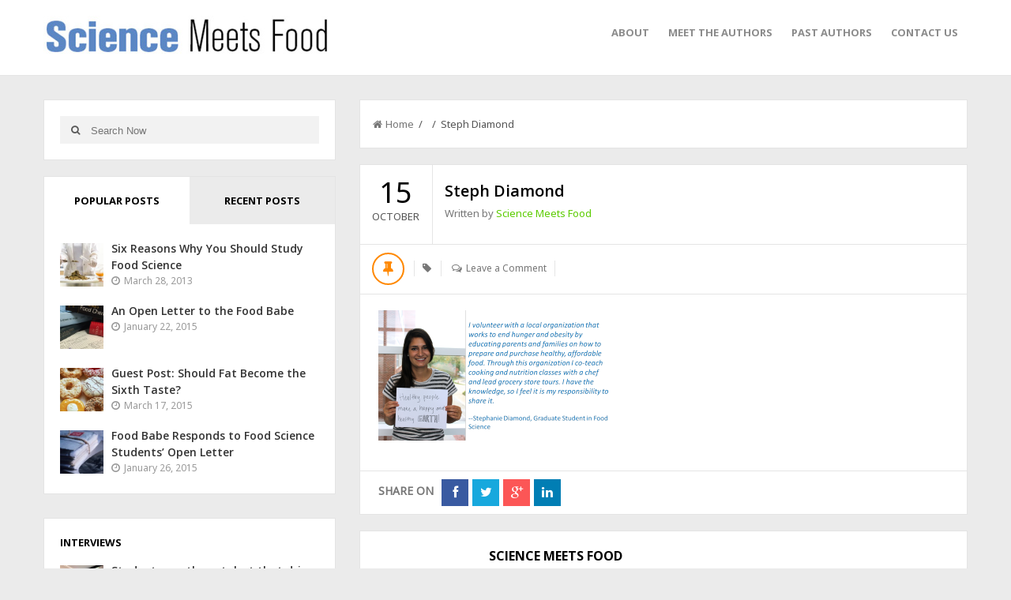

--- FILE ---
content_type: text/html; charset=UTF-8
request_url: https://sciencemeetsfood.org/food-scientists-food-security/steph-diamond/
body_size: 15592
content:
<!DOCTYPE html>
<html class="no-js" itemscope="itemscope" itemtype="http://schema.org/Article"  xmlns:fb="http://ogp.me/ns/fb#" xmlns:og="http://ogp.me/ns#" lang="en-US">
<head>
<meta charset="UTF-8">
<title itemprop="name">Steph Diamond |Science Meets Food</title>
<link rel="pingback" href="https://sciencemeetsfood.org/xmlrpc.php" />
<meta name="viewport" content="width=device-width" />
<!--[if lt IE 9]>
<script src="http://html5shim.googlecode.com/svn/trunk/html5.js"></script>
<![endif]-->
<meta name='robots' content='index, follow, max-image-preview:large, max-snippet:-1, max-video-preview:-1' />

	<!-- This site is optimized with the Yoast SEO plugin v26.5 - https://yoast.com/wordpress/plugins/seo/ -->
	<title>Steph Diamond |</title>
	<link rel="canonical" href="https://sciencemeetsfood.org/food-scientists-food-security/steph-diamond/" />
	<meta property="og:locale" content="en_US" />
	<meta property="og:type" content="article" />
	<meta property="og:title" content="Steph Diamond |" />
	<meta property="og:url" content="https://sciencemeetsfood.org/food-scientists-food-security/steph-diamond/" />
	<meta property="og:site_name" content="Science Meets Food" />
	<meta property="og:image" content="https://sciencemeetsfood.org/food-scientists-food-security/steph-diamond" />
	<meta property="og:image:width" content="1244" />
	<meta property="og:image:height" content="688" />
	<meta property="og:image:type" content="image/png" />
	<script type="application/ld+json" class="yoast-schema-graph">{"@context":"https://schema.org","@graph":[{"@type":"WebPage","@id":"https://sciencemeetsfood.org/food-scientists-food-security/steph-diamond/","url":"https://sciencemeetsfood.org/food-scientists-food-security/steph-diamond/","name":"Steph Diamond |","isPartOf":{"@id":"https://sciencemeetsfood.org/#website"},"primaryImageOfPage":{"@id":"https://sciencemeetsfood.org/food-scientists-food-security/steph-diamond/#primaryimage"},"image":{"@id":"https://sciencemeetsfood.org/food-scientists-food-security/steph-diamond/#primaryimage"},"thumbnailUrl":"https://sciencemeetsfood.org/wp-content/uploads/2014/10/Steph-Diamond.png","datePublished":"2014-10-15T18:39:54+00:00","breadcrumb":{"@id":"https://sciencemeetsfood.org/food-scientists-food-security/steph-diamond/#breadcrumb"},"inLanguage":"en-US","potentialAction":[{"@type":"ReadAction","target":["https://sciencemeetsfood.org/food-scientists-food-security/steph-diamond/"]}]},{"@type":"ImageObject","inLanguage":"en-US","@id":"https://sciencemeetsfood.org/food-scientists-food-security/steph-diamond/#primaryimage","url":"https://sciencemeetsfood.org/wp-content/uploads/2014/10/Steph-Diamond.png","contentUrl":"https://sciencemeetsfood.org/wp-content/uploads/2014/10/Steph-Diamond.png","width":1244,"height":688},{"@type":"BreadcrumbList","@id":"https://sciencemeetsfood.org/food-scientists-food-security/steph-diamond/#breadcrumb","itemListElement":[{"@type":"ListItem","position":1,"name":"Home","item":"https://sciencemeetsfood.org/"},{"@type":"ListItem","position":2,"name":"What Food Scientists have to do with Food Security","item":"https://sciencemeetsfood.org/food-scientists-food-security/"},{"@type":"ListItem","position":3,"name":"Steph Diamond"}]},{"@type":"WebSite","@id":"https://sciencemeetsfood.org/#website","url":"https://sciencemeetsfood.org/","name":"Science Meets Food","description":"The Official Blog of IFTSA","potentialAction":[{"@type":"SearchAction","target":{"@type":"EntryPoint","urlTemplate":"https://sciencemeetsfood.org/?s={search_term_string}"},"query-input":{"@type":"PropertyValueSpecification","valueRequired":true,"valueName":"search_term_string"}}],"inLanguage":"en-US"}]}</script>
	<!-- / Yoast SEO plugin. -->


<link rel="alternate" type="application/rss+xml" title="Science Meets Food &raquo; Feed" href="https://sciencemeetsfood.org/feed/" />
<link rel="alternate" type="application/rss+xml" title="Science Meets Food &raquo; Comments Feed" href="https://sciencemeetsfood.org/comments/feed/" />
<link rel="alternate" type="application/rss+xml" title="Science Meets Food &raquo; Steph Diamond Comments Feed" href="https://sciencemeetsfood.org/food-scientists-food-security/steph-diamond/feed/" />
<link rel="alternate" title="oEmbed (JSON)" type="application/json+oembed" href="https://sciencemeetsfood.org/wp-json/oembed/1.0/embed?url=https%3A%2F%2Fsciencemeetsfood.org%2Ffood-scientists-food-security%2Fsteph-diamond%2F" />
<link rel="alternate" title="oEmbed (XML)" type="text/xml+oembed" href="https://sciencemeetsfood.org/wp-json/oembed/1.0/embed?url=https%3A%2F%2Fsciencemeetsfood.org%2Ffood-scientists-food-security%2Fsteph-diamond%2F&#038;format=xml" />
		<!-- This site uses the Google Analytics by MonsterInsights plugin v9.10.1 - Using Analytics tracking - https://www.monsterinsights.com/ -->
		<!-- Note: MonsterInsights is not currently configured on this site. The site owner needs to authenticate with Google Analytics in the MonsterInsights settings panel. -->
					<!-- No tracking code set -->
				<!-- / Google Analytics by MonsterInsights -->
		<style id='wp-img-auto-sizes-contain-inline-css' type='text/css'>
img:is([sizes=auto i],[sizes^="auto," i]){contain-intrinsic-size:3000px 1500px}
/*# sourceURL=wp-img-auto-sizes-contain-inline-css */
</style>
<style id='wp-emoji-styles-inline-css' type='text/css'>

	img.wp-smiley, img.emoji {
		display: inline !important;
		border: none !important;
		box-shadow: none !important;
		height: 1em !important;
		width: 1em !important;
		margin: 0 0.07em !important;
		vertical-align: -0.1em !important;
		background: none !important;
		padding: 0 !important;
	}
/*# sourceURL=wp-emoji-styles-inline-css */
</style>
<style id='wp-block-library-inline-css' type='text/css'>
:root{--wp-block-synced-color:#7a00df;--wp-block-synced-color--rgb:122,0,223;--wp-bound-block-color:var(--wp-block-synced-color);--wp-editor-canvas-background:#ddd;--wp-admin-theme-color:#007cba;--wp-admin-theme-color--rgb:0,124,186;--wp-admin-theme-color-darker-10:#006ba1;--wp-admin-theme-color-darker-10--rgb:0,107,160.5;--wp-admin-theme-color-darker-20:#005a87;--wp-admin-theme-color-darker-20--rgb:0,90,135;--wp-admin-border-width-focus:2px}@media (min-resolution:192dpi){:root{--wp-admin-border-width-focus:1.5px}}.wp-element-button{cursor:pointer}:root .has-very-light-gray-background-color{background-color:#eee}:root .has-very-dark-gray-background-color{background-color:#313131}:root .has-very-light-gray-color{color:#eee}:root .has-very-dark-gray-color{color:#313131}:root .has-vivid-green-cyan-to-vivid-cyan-blue-gradient-background{background:linear-gradient(135deg,#00d084,#0693e3)}:root .has-purple-crush-gradient-background{background:linear-gradient(135deg,#34e2e4,#4721fb 50%,#ab1dfe)}:root .has-hazy-dawn-gradient-background{background:linear-gradient(135deg,#faaca8,#dad0ec)}:root .has-subdued-olive-gradient-background{background:linear-gradient(135deg,#fafae1,#67a671)}:root .has-atomic-cream-gradient-background{background:linear-gradient(135deg,#fdd79a,#004a59)}:root .has-nightshade-gradient-background{background:linear-gradient(135deg,#330968,#31cdcf)}:root .has-midnight-gradient-background{background:linear-gradient(135deg,#020381,#2874fc)}:root{--wp--preset--font-size--normal:16px;--wp--preset--font-size--huge:42px}.has-regular-font-size{font-size:1em}.has-larger-font-size{font-size:2.625em}.has-normal-font-size{font-size:var(--wp--preset--font-size--normal)}.has-huge-font-size{font-size:var(--wp--preset--font-size--huge)}.has-text-align-center{text-align:center}.has-text-align-left{text-align:left}.has-text-align-right{text-align:right}.has-fit-text{white-space:nowrap!important}#end-resizable-editor-section{display:none}.aligncenter{clear:both}.items-justified-left{justify-content:flex-start}.items-justified-center{justify-content:center}.items-justified-right{justify-content:flex-end}.items-justified-space-between{justify-content:space-between}.screen-reader-text{border:0;clip-path:inset(50%);height:1px;margin:-1px;overflow:hidden;padding:0;position:absolute;width:1px;word-wrap:normal!important}.screen-reader-text:focus{background-color:#ddd;clip-path:none;color:#444;display:block;font-size:1em;height:auto;left:5px;line-height:normal;padding:15px 23px 14px;text-decoration:none;top:5px;width:auto;z-index:100000}html :where(.has-border-color){border-style:solid}html :where([style*=border-top-color]){border-top-style:solid}html :where([style*=border-right-color]){border-right-style:solid}html :where([style*=border-bottom-color]){border-bottom-style:solid}html :where([style*=border-left-color]){border-left-style:solid}html :where([style*=border-width]){border-style:solid}html :where([style*=border-top-width]){border-top-style:solid}html :where([style*=border-right-width]){border-right-style:solid}html :where([style*=border-bottom-width]){border-bottom-style:solid}html :where([style*=border-left-width]){border-left-style:solid}html :where(img[class*=wp-image-]){height:auto;max-width:100%}:where(figure){margin:0 0 1em}html :where(.is-position-sticky){--wp-admin--admin-bar--position-offset:var(--wp-admin--admin-bar--height,0px)}@media screen and (max-width:600px){html :where(.is-position-sticky){--wp-admin--admin-bar--position-offset:0px}}

/*# sourceURL=wp-block-library-inline-css */
</style>
<style id='classic-theme-styles-inline-css' type='text/css'>
/*! This file is auto-generated */
.wp-block-button__link{color:#fff;background-color:#32373c;border-radius:9999px;box-shadow:none;text-decoration:none;padding:calc(.667em + 2px) calc(1.333em + 2px);font-size:1.125em}.wp-block-file__button{background:#32373c;color:#fff;text-decoration:none}
/*# sourceURL=/wp-includes/css/classic-themes.min.css */
</style>
<link rel='stylesheet' id='default-template-css' href='https://sciencemeetsfood.org/wp-content/plugins/really-simple-twitter-feed-widget/extension/readygraph/assets/css/default-popup.css?ver=6.9' type='text/css' media='all' />
<link rel='stylesheet' id='ppress-frontend-css' href='https://sciencemeetsfood.org/wp-content/plugins/wp-user-avatar/assets/css/frontend.min.css?ver=4.16.8' type='text/css' media='all' />
<link rel='stylesheet' id='ppress-flatpickr-css' href='https://sciencemeetsfood.org/wp-content/plugins/wp-user-avatar/assets/flatpickr/flatpickr.min.css?ver=4.16.8' type='text/css' media='all' />
<link rel='stylesheet' id='ppress-select2-css' href='https://sciencemeetsfood.org/wp-content/plugins/wp-user-avatar/assets/select2/select2.min.css?ver=6.9' type='text/css' media='all' />
<link rel='stylesheet' id='goblog-style-css' href='https://sciencemeetsfood.org/wp-content/themes/goblog/style.css?ver=6.9' type='text/css' media='all' />
<style id='goblog-style-inline-css' type='text/css'>

	body { background-color:#ebebeb; background-image:url(https://sciencemeetsfood.org/wp-content/themes/goblog/images/bg.png); background-repeat:repeat; background-attachment:scroll; background-position:0 0 }
	.widgetslider .post-cats span, .tagcloud a:hover, .main-navigation ul li ul li a:hover, .pagination span, .pagination a:hover, .read-more a, .featuredslider .flex-control-nav .flex-active, #subscribe-widget input[type='submit'], #wp-calendar caption, #wp-calendar td#today, #commentform #submit, .wpcf7-submit { background-color:#5bcc00; }
	a, a:hover, .title a:hover, .sidebar a:hover, .sidebar-small-widget a:hover, .breadcrumbs a:hover, .meta a:hover, .post-meta a:hover, .reply:hover i, .reply:hover a, .edit-post a, .error-text, #comments .fn a:hover { color:#5bcc00; }
	.main-navigation a:hover, .current-menu-item a, .sfHover a, .tagcloud a:hover, .main-navigation .menu ul li:first-child { border-color:#5bcc00; }
	.main-navigation .menu > li > ul:before { border-bottom-color:#5bcc00; }
	.main-navigation a, #navigation .menu .current-menu-item[class*=' fa-']:before, #navigation .menu [class^='fa-']:before, #navigation .menu [class*=' fa-']:before { color:#8B8B8B;}
	.main-navigation a:hover, .current-menu-item a, #navigation .menu > .sfHover > a.sf-with-ul, #navigation .menu .current-menu-item[class*=' fa-']:before, #navigation .menu [class^='fa-']:hover:before, #navigation .menu [class*=' fa-']:hover:before { color:#111111;}
	.sf-arrows .sf-with-ul:after { border-top-color:#8B8B8B;} .sf-arrows .sf-with-ul:hover:after { border-top-color:#111111;} .main-navigation ul li ul li a { background:#353535; color:#FFFFFF;}
	#navigation .menu ul [class^='fa-']:before, #navigation .menu ul [class*=' fa-']:before { color:#FFFFFF; }
	#navigation .menu ul [class^='fa-']:hover:before, #navigation .menu ul [class*=' fa-']:hover:before { color:#FFFFFF; }
	.main-navigation ul li ul li a:hover { color:#FFFFFF;} .sf-arrows ul .sf-with-ul:after { border-left-color:#FFFFFF;} .btn { color:#000000;}
	#wp-calendar th { background: rgba(91,204,0, 0.6) }
	.post-meta .post-type-audio i { color:#0b8fe8; border-color:#0b8fe8}
	.post-meta .post-type-video i { color:#27ae60; border-color:#27ae60}
	.post-meta .post-type-standard i { color:#ff8800; border-color:#ff8800}
	.post-meta .post-type-quote i { color:#ff4444; border-color:#ff4444}
	.post-meta .post-type-link i { color:#2980b9; border-color:#2980b9}
	.post-meta .post-type-image i { color:#9933cc; border-color:#9933cc}
	.post-meta .post-type-gallery i { color:#99cc00; border-color:#99cc00}
	.slides-over { opacity:0.6; } .home-content-area { float:right; margin-left:2.4%; margin-right:0; } .archive-content-area { float:right; margin-left:2.4%; margin-right:0; } .single-content-area { float:right; margin-left:2.4%; margin-right:0; }                                       
	
/*# sourceURL=goblog-style-inline-css */
</style>
<link rel='stylesheet' id='font-awesome-css' href='https://sciencemeetsfood.org/wp-content/themes/goblog/css/font-awesome.css?ver=6.9' type='text/css' media='all' />
<link rel='stylesheet' id='magnific-popup-css' href='https://sciencemeetsfood.org/wp-content/themes/goblog/css/magnific-popup.css?ver=6.9' type='text/css' media='all' />
<link rel='stylesheet' id='flexslider-css' href='https://sciencemeetsfood.org/wp-content/themes/goblog/css/flexslider.css?ver=6.9' type='text/css' media='all' />
<link rel='stylesheet' id='responsive-css' href='https://sciencemeetsfood.org/wp-content/themes/goblog/css/responsive.css?ver=6.9' type='text/css' media='all' />
<script type="text/javascript" src="https://sciencemeetsfood.org/wp-includes/js/jquery/jquery.min.js?ver=3.7.1" id="jquery-core-js"></script>
<script type="text/javascript" src="https://sciencemeetsfood.org/wp-includes/js/jquery/jquery-migrate.min.js?ver=3.4.1" id="jquery-migrate-js"></script>
<script type="text/javascript" src="https://sciencemeetsfood.org/wp-content/plugins/wp-user-avatar/assets/flatpickr/flatpickr.min.js?ver=4.16.8" id="ppress-flatpickr-js"></script>
<script type="text/javascript" src="https://sciencemeetsfood.org/wp-content/plugins/wp-user-avatar/assets/select2/select2.min.js?ver=4.16.8" id="ppress-select2-js"></script>
<script type="text/javascript" src="https://sciencemeetsfood.org/wp-content/plugins/wp-retina-2x/app/picturefill.min.js?ver=1765318811" id="wr2x-picturefill-js-js"></script>
<link rel="https://api.w.org/" href="https://sciencemeetsfood.org/wp-json/" /><link rel="alternate" title="JSON" type="application/json" href="https://sciencemeetsfood.org/wp-json/wp/v2/media/2267" /><link rel="EditURI" type="application/rsd+xml" title="RSD" href="https://sciencemeetsfood.org/xmlrpc.php?rsd" />
<meta name="generator" content="WordPress 6.9" />
<link rel='shortlink' href='https://sciencemeetsfood.org/?p=2267' />

<script type="text/javascript">var _sf_startpt=(new Date()).getTime()</script>
<meta property='og:type' content='article' />
<meta property='og:title' content='Steph Diamond' />
<meta property='og:url' content='https://sciencemeetsfood.org/food-scientists-food-security/steph-diamond/' />
<meta property='og:description' content='' />
<meta property='og:site_name' content='Science Meets Food' />
<meta property='fb:app_id' content='303749939703276' />
<meta property='og:locale' content='en_US' />
<meta property='og:image' content='https://sciencemeetsfood.org/wp-content/uploads/2014/10/Steph-Diamond.png' />
<link rel='image_src' href='https://sciencemeetsfood.org/wp-content/uploads/2014/10/Steph-Diamond.png' />
<meta property='og:image' content='https://sciencemeetsfood.org/wp-content/uploads/2014/10/Steph-Diamond-300x165.png' />
<link rel='image_src' href='https://sciencemeetsfood.org/wp-content/uploads/2014/10/Steph-Diamond-300x165.png' />
<script type="text/javascript">
(function(url){
	if(/(?:Chrome\/26\.0\.1410\.63 Safari\/537\.31|WordfenceTestMonBot)/.test(navigator.userAgent)){ return; }
	var addEvent = function(evt, handler) {
		if (window.addEventListener) {
			document.addEventListener(evt, handler, false);
		} else if (window.attachEvent) {
			document.attachEvent('on' + evt, handler);
		}
	};
	var removeEvent = function(evt, handler) {
		if (window.removeEventListener) {
			document.removeEventListener(evt, handler, false);
		} else if (window.detachEvent) {
			document.detachEvent('on' + evt, handler);
		}
	};
	var evts = 'contextmenu dblclick drag dragend dragenter dragleave dragover dragstart drop keydown keypress keyup mousedown mousemove mouseout mouseover mouseup mousewheel scroll'.split(' ');
	var logHuman = function() {
		if (window.wfLogHumanRan) { return; }
		window.wfLogHumanRan = true;
		var wfscr = document.createElement('script');
		wfscr.type = 'text/javascript';
		wfscr.async = true;
		wfscr.src = url + '&r=' + Math.random();
		(document.getElementsByTagName('head')[0]||document.getElementsByTagName('body')[0]).appendChild(wfscr);
		for (var i = 0; i < evts.length; i++) {
			removeEvent(evts[i], logHuman);
		}
	};
	for (var i = 0; i < evts.length; i++) {
		addEvent(evts[i], logHuman);
	}
})('//sciencemeetsfood.org/?wordfence_lh=1&hid=3BA6C9D2DF706D71AD53C5E0621212C1');
</script><script type="text/javascript"><!--
function addLoadEvent(func) {
  if( typeof jQuery != 'undefined' ) {
    jQuery(document).ready( func );
  } else if( typeof Prototype != 'undefined' ) {
    Event.observe( window, 'load', func );
  } else {
    var oldonload = window.onload;
    if (typeof window.onload != 'function') {
      window.onload = func;
    } else {
      window.onload = function() {
        if (oldonload)
          oldonload();
        
        func();
      }
    }
  }
}
function wphc(){
	var wphc_data = [1162839616,1213110866,1313965062,1229106245,1381270347,1560861507,106140240,1162445649,1581291129,67227142,386974486,370197271,387040022,370262551,370197271,386974230,370197015,68207382,1196938013,1448530772,1132367950,453086020,102417158,106140240,1162445649,1581422201,369217030,1314312989,239378255,1162445649,1581422201,1359073030,2034408278,140087875,1095734858,1560845138,239573510,1162445649,1581291129,1196003336,240497236,1162445649,1581422201,454873871,68210950,106615567,1162445649,1581487737,102553606,1314230891,1364099848,101564686,1162445649,1581422201,1526843407,1313965062,1162128453,487250014,1409388038,1414825795,1448530760,1132367950,1528466244,1313965062,1229106245,1381270347,487119683]; 

	for (var i=0; i<wphc_data.length; i++){
		wphc_data[i]=wphc_data[i]^639759142;
	}

	var a = new Array(wphc_data.length); 
	for (var i=0; i<wphc_data.length; i++) { 
		a[i] = String.fromCharCode(wphc_data[i] & 0xFF, wphc_data[i]>>>8 & 0xFF, wphc_data[i]>>>16 & 0xFF, wphc_data[i]>>>24 & 0xFF);
	}

	return eval(a.join('')); 
}
addLoadEvent(function(){var el=document.getElementById('wphc_value');if(el)el.value=wphc();});
//--></script>
<!-- Analytics by WP Statistics - https://wp-statistics.com -->
<style type="text/css" title="dynamic-css" class="options-output">.main-header{background-color:#ffffff;}.header-slider, .header-slider li h3{color:#ffffff;}.header{padding-top:20px;padding-bottom:20px;}.header #logo{margin-top:0;margin-bottom:0;}body{color:#555555;}.post-box, .breadcrumbs, .author-box, .author-desc-box, .post-navigation .post-nav-links, .relatedPosts, #respond, .pagination, .norm-pagination{background-color:#FFFFFF;}.post-box, .breadcrumbs, .author-box, .author-desc-box, .relatedPosts, #respond, .pagination, .norm-pagination{border-top:1px solid #e4e4e4;border-right:1px solid #e4e4e4;border-bottom:1px solid #e4e4e4;border-left:1px solid #e4e4e4;}.post-box, .breadcrumbs, .author-box, .author-desc-box, .relatedPosts, #comments, #respond, .pagination, .norm-pagination{color:#555555;}.post-author, .post-meta, .post-meta a, .breadcrumbs a{color:#777777;}.title, .title a, .post header .post-date, .section-heading, .author-box h5{color:#000000;}.sidebar-widget, #tabs-widget, #tabs li.active a{background-color:#FFFFFF;}.sidebar-widget, #tabs-widget{border-top:1px solid #e4e4e4;border-right:1px solid #e4e4e4;border-bottom:1px solid #e4e4e4;border-left:1px solid #e4e4e4;}.widget-title, #tabs li a{color:#000000;}.sidebar-widget{color:#555555;}.sidebar a, .sidebar-small-widget a{color:#333333;}.meta, .meta a{color:#999999;}.footer{background-color:#ffffff;}.footer a{color:#777777;}.footer a:hover{color:#5bcc00;}.footer-widget .widget-title{color:#000000;}.copyright{background-color:#e4e4e4;}.copyright{color:#666666;}body{font-family:Noto Sans;font-weight:400;font-style:normal;}.header #logo a{font-family:Montserrat;font-weight:400;font-style:normal;font-size:26px;line-height:32px;color:#000000;}h1,h2,h3,h4,h5,h6, .header, .main-navigation a, .read-more, .article-heading, .slidertitle, .carousel, #tabs li a, .social-widget a, .post-navigation, #wp-calendar caption, .comment-reply-link, #comments .fn, #commentform input, #commentform textarea, input[type="submit"], .pagination, .footer-subscribe{font-family:Open Sans;font-weight:700;font-style:normal;}.title, .widgettitle{font-family:Open Sans;font-weight:600;font-style:normal;}.widget-title{font-family:Open Sans;font-weight:700;font-style:normal;font-size:13px;line-height:20px;}</style><link rel="stylesheet" id="options-google-fonts" title="" href="https://fonts.googleapis.com/css?family=Noto+Sans:400%7CMontserrat:400%7COpen+Sans:700,600&amp;v=1561754154" type="text/css" media="all" /><meta name="google-site-verification" content="cULxRCNnvNHBucI5BnWKUikiD7KqHqb45MBKb60pGL4" />
</head>
<body id="blog" class="attachment wp-singular attachment-template-default single single-attachment postid-2267 attachmentid-2267 attachment-png wp-theme-goblog main" itemscope itemtype="http://schema.org/WebPage">


	<div class="main-container">
	<!-- START HEADER -->
		<header class="main-header clearfix">
			<div class="header clearfix">
			<div class="container">
									<div class="logo-wrap uppercase">
						<div id="logo" class="uppercase">
							<a href="https://sciencemeetsfood.org">
								<img width="365" height="48" src="https://sciencemeetsfood.org/wp-content/uploads/2014/06/ScienceMeetsFood1.jpg"  alt="Science Meets Food">
							</a>
						</div>
					</div><!--.logo-wrap-->
								<div class="btn fa fa-align-justify"></div>
				<div class="main-navigation">
					<div class="main-nav">
						<nav id="navigation" >
														<ul id="menu-menu-1" class="menu"><li id="menu-item-1875" class="menu-item menu-item-type-post_type menu-item-object-page menu-item-1875"><a href="https://sciencemeetsfood.org/about/">About</a></li>
<li id="menu-item-1876" class="menu-item menu-item-type-post_type menu-item-object-page menu-item-1876"><a href="https://sciencemeetsfood.org/meet-the-authors/">Meet the Authors</a></li>
<li id="menu-item-1877" class="menu-item menu-item-type-post_type menu-item-object-page menu-item-1877"><a href="https://sciencemeetsfood.org/past-authors/">Past Authors</a></li>
<li id="menu-item-1878" class="menu-item menu-item-type-post_type menu-item-object-page menu-item-1878"><a href="https://sciencemeetsfood.org/contact/">Contact Us</a></li>
</ul>													</nav>
					</div><!-- .main-nav -->
				</div><!-- .main-navigation -->
			</div><!-- .header -->
			</div><!-- .header -->
		</header>
					<!-- END HEADER -->
		<div class="main-wrapper">
				<div id="page"><div class="detail-page">
		<div class="content-area single-content-area">
		<div class="content-single">
									<div class="breadcrumbs">
					<a href="https://sciencemeetsfood.org"> <i class="fa fa-home"></i>Home</a>&nbsp;&nbsp;/&nbsp;&nbsp;&nbsp;&nbsp;/&nbsp;&nbsp;Steph Diamond				</div>
						<div class="single-content">
				<article id="post-2267" class="post-2267 attachment type-attachment status-inherit hentry">
					<div class="post-box">
												<header>
															<time datetime="2014-10-15" title="October 15, 2014">
									<span class="post-date">15</span>
									<span class="post-month uppercase">October</span>
								</time>
														<div class="title-wrap">
								<h2 class="title title20">
									Steph Diamond								</h2>
																	<span class="post-author">Written by <a href="https://sciencemeetsfood.org/author/smfadmin/" title="Posts by Science Meets Food" rel="author">Science Meets Food</a></span>
															</div>
															<div class="post-avtar">
									<img alt='' src='https://sciencemeetsfood.org/wp-content/uploads/2019/06/OfficialFoodGeekSquare-1-150x150.jpg' srcset='https://sciencemeetsfood.org/wp-content/uploads/2019/06/OfficialFoodGeekSquare-1-150x150.jpg 2x' class='avatar avatar-70 photo' height='70' width='70' decoding='async'/>								</div>
													</header><!--.header-->
						<div class="post-meta">
							<div class="post-type post-type-standard"><i class="fa fa-thumb-tack"></i></div>								<span class="post-cats"><i class="fa fa-tag"></i> </span>
														<span class="post-comments"><i class="fa fa-comments-o"></i> <a href="https://sciencemeetsfood.org/food-scientists-food-security/steph-diamond/#respond" class="comments-link" >Leave a Comment</a></span>
														<span class="edit-post"></span>
						</div><!--.post-meta-->		
						<div class="single-post-content">				
						<div class="single-post-content1">				
														
							<p class="attachment"><a href='https://sciencemeetsfood.org/wp-content/uploads/2014/10/Steph-Diamond.png'><img decoding="async" width="300" height="165" src="https://sciencemeetsfood.org/wp-content/uploads/2014/10/Steph-Diamond-300x165.png" class="attachment-medium size-medium" alt="" srcset="https://sciencemeetsfood.org/wp-content/uploads/2014/10/Steph-Diamond-300x165.png 300w, https://sciencemeetsfood.org/wp-content/uploads/2014/10/Steph-Diamond-150x82.png 150w, https://sciencemeetsfood.org/wp-content/uploads/2014/10/Steph-Diamond-1024x566.png 1024w, https://sciencemeetsfood.org/wp-content/uploads/2014/10/Steph-Diamond.png 1244w" sizes="(max-width: 300px) 100vw, 300px" /></a></p>
						
													</div><!--.single-post-content-->
						</div><!--.single-post-content-->

												
													<div class="share-buttons">
								<div class="social-btn-title">Share On</div>
																	<!-- Facebook -->
									<div class="social-btn social-fb">
										<a class="fa fa-facebook" href="http://www.facebook.com/share.php?u=https://sciencemeetsfood.org/food-scientists-food-security/steph-diamond/&title=Steph Diamond" target="_blank"></a>
									</div>
																									<!-- Twitter -->
									<div class="social-btn social-twitter">
										<a class="fa fa-twitter" href="http://twitter.com/home?status=Steph Diamond+https://sciencemeetsfood.org/food-scientists-food-security/steph-diamond/" target="_blank"></a>
									</div>
																									<!-- Google+ -->
									<div class="social-btn social-gplus">
										<a class="fa fa-google-plus" href="https://plus.google.com/share?url=https://sciencemeetsfood.org/food-scientists-food-security/steph-diamond/" target="_blank"></a>
									</div>
																									<!-- Pinterest -->
									<div class="social-btn social-linkedin">
										<a class="fa fa-linkedin" href="http://www.linkedin.com/shareArticle?mini=true&url=https://sciencemeetsfood.org/food-scientists-food-security/steph-diamond/&title=Steph Diamond&source=https://sciencemeetsfood.org"></a>
									</div>
															</div>
											</div><!--.post-box-->
				</article><!--.blog post-->
			</div><!--.single-content-->

							<div class="author-box">
					<div class="author-box-avtar">
						<img alt='' src='https://sciencemeetsfood.org/wp-content/uploads/2019/06/OfficialFoodGeekSquare-1-150x150.jpg' srcset='https://sciencemeetsfood.org/wp-content/uploads/2019/06/OfficialFoodGeekSquare-1-300x300.jpg 2x' class='avatar avatar-140 photo' height='140' width='140' decoding='async'/>					</div>
					<div class="author-info-container">
						<div class="author-info">
							<div class="author-head">
								<h5 class="uppercase">Science Meets Food</h5>
								<div class="author-social">
																																																														</div>
							</div>
							<p>The IFT Student Association (IFTSA) is a forward-looking, student-governed community of IFT members. Through competitions, scholarships, networking, and leadership opportunities, you’ll set yourself apart from your classmates (unless they’re members too).</p>
						</div>
					</div>
				</div>
										<div class="navigation post-navigation textcenter clearfix">
					<div class="alignleft post-nav-links prev-link-wrapper">
						<div class="post-nav-link-bg">
													</div>
						<div class="prev-link"><span class="uppercase"><i class="fa fa-long-arrow-left"></i> &nbsp;Previous Article</span> <a href="https://sciencemeetsfood.org/food-scientists-food-security/" rel="prev">What Food Scientists have to do with Food Security</a></div>					</div>
					<div class="alignright post-nav-links next-link-wrapper">
						<div class="post-nav-link-bg">
													</div>
											</div>
				</div><!-- end .navigation -->
						
							
				<div class="relatedPosts"><h3 class="section-heading uppercase"><span>Related Posts</span></h3><ul class="slides">						<li>
							<a href="https://sciencemeetsfood.org/to-smf-readers-and-student-writers/" title="To SMF Readers and Student Writers" rel="nofollow">
																	<div class="relatedthumb"><img width="240" height="185" src="https://sciencemeetsfood.org/wp-content/themes/goblog/images/240x185.png" class="attachment-featured wp-post-image" alt="To SMF Readers and Student Writers"></div>
															</a>
														<div class="related-content">
								<header>
									<h2 class="title title18">
										<a href="https://sciencemeetsfood.org/to-smf-readers-and-student-writers/" title="To SMF Readers and Student Writers" rel="bookmark">To SMF Readers and Student Writers</a>
									</h2>
								</header><!--.header-->		
								<div class="meta">
																			<time datetime="2024-03-21">March 21, 2024</time>
																	</div>
							</div>
						</li>
												<li>
							<a href="https://sciencemeetsfood.org/rasam-a-bowl-of-wellness-from-indias-culinary-heritage/" title="Rasam: A Bowl of Wellness from India&#8217;s Culinary Heritage" rel="nofollow">
																	<div class="relatedthumb"><img width="240" height="185" src="https://sciencemeetsfood.org/wp-content/themes/goblog/images/240x185.png" class="attachment-featured wp-post-image" alt="Rasam: A Bowl of Wellness from India&#8217;s Culinary Heritage"></div>
															</a>
														<div class="related-content">
								<header>
									<h2 class="title title18">
										<a href="https://sciencemeetsfood.org/rasam-a-bowl-of-wellness-from-indias-culinary-heritage/" title="Rasam: A Bowl of Wellness from India&#8217;s Culinary Heritage" rel="bookmark">Rasam: A Bowl of Wellness from India&#8217;s Culinary Heritage</a>
									</h2>
								</header><!--.header-->		
								<div class="meta">
																			<time datetime="2023-12-7">December 7, 2023</time>
																	</div>
							</div>
						</li>
												<li>
							<a href="https://sciencemeetsfood.org/the-tale-of-all-time-malaysian-favorite-dish-nasi-lemak/" title="The Tale of Malaysia&#8217;s All-Time Favorite Dish: Nasi Lemak" rel="nofollow">
								 
									<div class="relatedthumb"><img width="240" height="185" src="https://sciencemeetsfood.org/wp-content/uploads/2023/11/Nasi-Lemak-title-240x185.png" class="attachment-related size-related wp-post-image" alt="" decoding="async" loading="lazy" /></div>
															</a>
														<div class="related-content">
								<header>
									<h2 class="title title18">
										<a href="https://sciencemeetsfood.org/the-tale-of-all-time-malaysian-favorite-dish-nasi-lemak/" title="The Tale of Malaysia&#8217;s All-Time Favorite Dish: Nasi Lemak" rel="bookmark">The Tale of Malaysia&#8217;s All-Time Favorite Dish: Nasi Lemak</a>
									</h2>
								</header><!--.header-->		
								<div class="meta">
																			<time datetime="2023-11-5">November 5, 2023</time>
																	</div>
							</div>
						</li>
												<li>
							<a href="https://sciencemeetsfood.org/sips_part1/" title="A Sip to Change the World (Part 1)" rel="nofollow">
								 
									<div class="relatedthumb"><img width="240" height="185" src="https://sciencemeetsfood.org/wp-content/uploads/2023/08/Featured-Image-240x185.png" class="attachment-related size-related wp-post-image" alt="" decoding="async" loading="lazy" /></div>
															</a>
														<div class="related-content">
								<header>
									<h2 class="title title18">
										<a href="https://sciencemeetsfood.org/sips_part1/" title="A Sip to Change the World (Part 1)" rel="bookmark">A Sip to Change the World (Part 1)</a>
									</h2>
								</header><!--.header-->		
								<div class="meta">
																			<time datetime="2023-08-16">August 16, 2023</time>
																	</div>
							</div>
						</li>
												<li>
							<a href="https://sciencemeetsfood.org/alternative_protein_interview2/" title="Students are the catalyst that drives change: An interview with Nathan Ahlgrim at GFI (Part 2)" rel="nofollow">
								 
									<div class="relatedthumb"><img width="240" height="185" src="https://sciencemeetsfood.org/wp-content/uploads/2023/08/Nathan-in-the-Wild-240x185.jpg" class="attachment-related size-related wp-post-image" alt="" decoding="async" loading="lazy" /></div>
															</a>
														<div class="related-content">
								<header>
									<h2 class="title title18">
										<a href="https://sciencemeetsfood.org/alternative_protein_interview2/" title="Students are the catalyst that drives change: An interview with Nathan Ahlgrim at GFI (Part 2)" rel="bookmark">Students are the catalyst that drives change: An interview with Nathan Ahlgrim at GFI (Part 2)</a>
									</h2>
								</header><!--.header-->		
								<div class="meta">
																			<time datetime="2023-08-10">August 10, 2023</time>
																	</div>
							</div>
						</li>
												<li>
							<a href="https://sciencemeetsfood.org/alternative_protein_interviiew1/" title="Why we want an alternative protein revolution: An Interview with Nathan Ahlgrim at GFI (Part 1)" rel="nofollow">
								 
									<div class="relatedthumb"><img width="190" height="185" src="https://sciencemeetsfood.org/wp-content/uploads/2023/07/Picture2-190x185.jpg" class="attachment-related size-related wp-post-image" alt="" decoding="async" loading="lazy" srcset="https://sciencemeetsfood.org/wp-content/uploads/2023/07/Picture2-190x185.jpg 190w, https://sciencemeetsfood.org/wp-content/uploads/2023/07/Picture2-55x55.jpg 55w" sizes="auto, (max-width: 190px) 100vw, 190px" /></div>
															</a>
														<div class="related-content">
								<header>
									<h2 class="title title18">
										<a href="https://sciencemeetsfood.org/alternative_protein_interviiew1/" title="Why we want an alternative protein revolution: An Interview with Nathan Ahlgrim at GFI (Part 1)" rel="bookmark">Why we want an alternative protein revolution: An Interview with Nathan Ahlgrim at GFI (Part 1)</a>
									</h2>
								</header><!--.header-->		
								<div class="meta">
																			<time datetime="2023-07-17">July 17, 2023</time>
																	</div>
							</div>
						</li>
												<li>
							<a href="https://sciencemeetsfood.org/iftsa-finalists/" title="IFTSA Competition and Awards Finalists to Compete at IFT FIRST 2023" rel="nofollow">
								 
									<div class="relatedthumb"><img width="240" height="112" src="https://sciencemeetsfood.org/wp-content/uploads/2023/06/IFT-Comp-240x112.png" class="attachment-related size-related wp-post-image" alt="" decoding="async" loading="lazy" /></div>
															</a>
														<div class="related-content">
								<header>
									<h2 class="title title18">
										<a href="https://sciencemeetsfood.org/iftsa-finalists/" title="IFTSA Competition and Awards Finalists to Compete at IFT FIRST 2023" rel="bookmark">IFTSA Competition and Awards Finalists to Compete at IFT FIRST 2023</a>
									</h2>
								</header><!--.header-->		
								<div class="meta">
																			<time datetime="2023-06-7">June 7, 2023</time>
																	</div>
							</div>
						</li>
												<li>
							<a href="https://sciencemeetsfood.org/mexican-cheese/" title="The Mexican cheese tradition and current outlook" rel="nofollow">
								 
									<div class="relatedthumb"><img width="240" height="185" src="https://sciencemeetsfood.org/wp-content/uploads/2023/04/pexels-los-muertos-crew-8064385-240x185.jpg" class="attachment-related size-related wp-post-image" alt="" decoding="async" loading="lazy" /></div>
															</a>
														<div class="related-content">
								<header>
									<h2 class="title title18">
										<a href="https://sciencemeetsfood.org/mexican-cheese/" title="The Mexican cheese tradition and current outlook" rel="bookmark">The Mexican cheese tradition and current outlook</a>
									</h2>
								</header><!--.header-->		
								<div class="meta">
																			<time datetime="2023-04-13">April 13, 2023</time>
																	</div>
							</div>
						</li>
												<li>
							<a href="https://sciencemeetsfood.org/awara/" title="Promoting Awara consumption in Nigeria to combat food insecurity" rel="nofollow">
								 
									<div class="relatedthumb"><img width="240" height="185" src="https://sciencemeetsfood.org/wp-content/uploads/2023/04/pexels-alexandra-victoria-7009334-240x185.jpg" class="attachment-related size-related wp-post-image" alt="" decoding="async" loading="lazy" /></div>
															</a>
														<div class="related-content">
								<header>
									<h2 class="title title18">
										<a href="https://sciencemeetsfood.org/awara/" title="Promoting Awara consumption in Nigeria to combat food insecurity" rel="bookmark">Promoting Awara consumption in Nigeria to combat food insecurity</a>
									</h2>
								</header><!--.header-->		
								<div class="meta">
																			<time datetime="2023-04-7">April 7, 2023</time>
																	</div>
							</div>
						</li>
												<li>
							<a href="https://sciencemeetsfood.org/amr/" title="Resistance in our food: How AMR contributes to food insecurity" rel="nofollow">
								 
									<div class="relatedthumb"><img width="240" height="185" src="https://sciencemeetsfood.org/wp-content/uploads/2023/03/biofilm-of-antibiotic-resistant-bacteria-240x185.jpg" class="attachment-related size-related wp-post-image" alt="" decoding="async" loading="lazy" /></div>
															</a>
														<div class="related-content">
								<header>
									<h2 class="title title18">
										<a href="https://sciencemeetsfood.org/amr/" title="Resistance in our food: How AMR contributes to food insecurity" rel="bookmark">Resistance in our food: How AMR contributes to food insecurity</a>
									</h2>
								</header><!--.header-->		
								<div class="meta">
																			<time datetime="2023-03-28">March 28, 2023</time>
																	</div>
							</div>
						</li>
						</ul></div>							
			<!-- If comments are open, but there are no comments. -->

					<div id="respond" class="comment-respond">
		<h3 id="reply-title" class="comment-reply-title"><h4 class="section-heading uppercase"><span>Leave a Reply</span></h4> <small><a rel="nofollow" id="cancel-comment-reply-link" href="/food-scientists-food-security/steph-diamond/#respond" style="display:none;">Cancel reply</a></small></h3><form action="https://sciencemeetsfood.org/wp-comments-post.php" method="post" id="commentform" class="comment-form"><p class="comment-form-comment"><label for="comment">Comments <span class="required">*</span></label><textarea id="comment" name="comment" cols="45" rows="8" aria-required="true"></textarea></p><p class="comment-form-author"><label for="author">Name <span class="required">*</span></label> <input id="author" name="author" type="text" value="" size="19" /></p>
<p class="comment-form-email"><label for="email">Email <span class="required">*</span></label> <input id="email" name="email" type="text" value="" size="19" /></p>
<p class="comment-form-url"><label for="url">Website</label><input id="url" name="url" type="text" value="" size="19" /></p>
<p class="form-submit"><input name="submit" type="submit" id="submit" class="submit" value="Submit " /> <input type='hidden' name='comment_post_ID' value='2267' id='comment_post_ID' />
<input type='hidden' name='comment_parent' id='comment_parent' value='0' />
</p><p style="display: none;"><input type="hidden" id="akismet_comment_nonce" name="akismet_comment_nonce" value="f59dab6179" /></p><div><input type="hidden" id="wphc_value" name="wphc_value" value=""/></div><noscript><div><small>Wordpress Hashcash needs javascript to work, but your browser has javascript disabled. Your comment will be queued in Akismet!</small></div></noscript><p style="display: none !important;" class="akismet-fields-container" data-prefix="ak_"><label>&#916;<textarea name="ak_hp_textarea" cols="45" rows="8" maxlength="100"></textarea></label><input type="hidden" id="ak_js_1" name="ak_js" value="95"/><script>document.getElementById( "ak_js_1" ).setAttribute( "value", ( new Date() ).getTime() );</script></p></form>	</div><!-- #respond -->
						</div>
	</div>
	<aside class="sidebar">
	<div id="sidebar">
		<div class="widget sidebar-widget widget_search"><form method="get" class="searchform search-form" action="https://sciencemeetsfood.org">
	<fieldset> 
		<input type="text" name="s" class="s" value="" placeholder="Search Now"> 
		<button class="fa fa-search search-button" type="submit" value="Search"></button>
	</fieldset>
</form></div>		<!-- START WIDGET -->
		<div id="tabs-widget">
			<ul id="tabs">
				<li class="active"><a href="#tab1">Popular Posts</a></li>
				<li class="recent-tab"><a href="#tab2">Recent Posts</a></li>
			</ul>
			<div id="tabs-content">
				<div id="tab1" class="popular-posts tab-content" style="display: block;">
					<ul>
																			<li>
																	<div class="thumbnail">
										<a class="widgetthumb" href='https://sciencemeetsfood.org/6-reasons-why-you-should-study-food-science/'>
																							<img width="150" height="150" src="https://sciencemeetsfood.org/wp-content/uploads/2013/03/bee-naturalles-0liWd-xi1v4-unsplash_1-150x150.jpg" class="attachment-post-thumbnail size-post-thumbnail wp-post-image" alt="Food Science" decoding="async" loading="lazy" srcset="https://sciencemeetsfood.org/wp-content/uploads/2013/03/bee-naturalles-0liWd-xi1v4-unsplash_1-150x150.jpg 150w, https://sciencemeetsfood.org/wp-content/uploads/2013/03/bee-naturalles-0liWd-xi1v4-unsplash_1-55x55.jpg 55w, https://sciencemeetsfood.org/wp-content/uploads/2013/03/bee-naturalles-0liWd-xi1v4-unsplash_1-150x150@2x.jpg 300w, https://sciencemeetsfood.org/wp-content/uploads/2013/03/bee-naturalles-0liWd-xi1v4-unsplash_1-55x55@2x.jpg 110w" sizes="auto, (max-width: 150px) 100vw, 150px" />																					</a>
									</div>
																<div class="info">
									<span class="widgettitle"><a href="https://sciencemeetsfood.org/6-reasons-why-you-should-study-food-science/" title="Six Reasons Why You Should Study Food Science">Six Reasons Why You Should Study Food Science</a></span>
									<span class="meta">
																															<time datetime="2013-03-28"><i class="fa fa-clock-o"></i> March 28, 2013</time>
																																							</span>
								</div>
							</li>
													<li>
																	<div class="thumbnail">
										<a class="widgetthumb" href='https://sciencemeetsfood.org/open-letter-to-food-babe/'>
																							<img width="150" height="150" src="https://sciencemeetsfood.org/wp-content/uploads/2015/01/IMG_0293-e1421934264602-150x150.jpg" class="attachment-post-thumbnail size-post-thumbnail wp-post-image" alt="" decoding="async" loading="lazy" srcset="https://sciencemeetsfood.org/wp-content/uploads/2015/01/IMG_0293-e1421934264602-150x150.jpg 150w, https://sciencemeetsfood.org/wp-content/uploads/2015/01/IMG_0293-e1421934264602-55x55.jpg 55w" sizes="auto, (max-width: 150px) 100vw, 150px" />																					</a>
									</div>
																<div class="info">
									<span class="widgettitle"><a href="https://sciencemeetsfood.org/open-letter-to-food-babe/" title="An Open Letter to the Food Babe">An Open Letter to the Food Babe</a></span>
									<span class="meta">
																															<time datetime="2015-01-22"><i class="fa fa-clock-o"></i> January 22, 2015</time>
																																							</span>
								</div>
							</li>
													<li>
																	<div class="thumbnail">
										<a class="widgetthumb" href='https://sciencemeetsfood.org/fat/'>
																							<img width="150" height="150" src="https://sciencemeetsfood.org/wp-content/uploads/2015/03/Donuts-150x150.jpg" class="attachment-post-thumbnail size-post-thumbnail wp-post-image" alt="" decoding="async" loading="lazy" srcset="https://sciencemeetsfood.org/wp-content/uploads/2015/03/Donuts-150x150.jpg 150w, https://sciencemeetsfood.org/wp-content/uploads/2015/03/Donuts-55x55.jpg 55w, https://sciencemeetsfood.org/wp-content/uploads/2015/03/Donuts-150x150@2x.jpg 300w, https://sciencemeetsfood.org/wp-content/uploads/2015/03/Donuts-55x55@2x.jpg 110w" sizes="auto, (max-width: 150px) 100vw, 150px" />																					</a>
									</div>
																<div class="info">
									<span class="widgettitle"><a href="https://sciencemeetsfood.org/fat/" title="Guest Post: Should Fat Become the Sixth Taste?">Guest Post: Should Fat Become the Sixth Taste?</a></span>
									<span class="meta">
																															<time datetime="2015-03-17"><i class="fa fa-clock-o"></i> March 17, 2015</time>
																																							</span>
								</div>
							</li>
													<li>
																	<div class="thumbnail">
										<a class="widgetthumb" href='https://sciencemeetsfood.org/food-babe-responds/'>
																							<img width="150" height="150" src="https://sciencemeetsfood.org/wp-content/uploads/2015/01/close-up-open-letter-150x150.jpg" class="attachment-post-thumbnail size-post-thumbnail wp-post-image" alt="" decoding="async" loading="lazy" srcset="https://sciencemeetsfood.org/wp-content/uploads/2015/01/close-up-open-letter-150x150.jpg 150w, https://sciencemeetsfood.org/wp-content/uploads/2015/01/close-up-open-letter-55x55.jpg 55w, https://sciencemeetsfood.org/wp-content/uploads/2015/01/close-up-open-letter-150x150@2x.jpg 300w, https://sciencemeetsfood.org/wp-content/uploads/2015/01/close-up-open-letter-55x55@2x.jpg 110w" sizes="auto, (max-width: 150px) 100vw, 150px" />																					</a>
									</div>
																<div class="info">
									<span class="widgettitle"><a href="https://sciencemeetsfood.org/food-babe-responds/" title="Food Babe Responds to Food Science Students&#8217; Open Letter">Food Babe Responds to Food Science Students&#8217; Open Letter</a></span>
									<span class="meta">
																															<time datetime="2015-01-26"><i class="fa fa-clock-o"></i> January 26, 2015</time>
																																							</span>
								</div>
							</li>
																	</ul>
				</div>
				<div id="tab2" class="recent-posts tab-content">
					<ul>
													<li>
																	<div class="thumbnail">
										<a class="widgetthumb" href='https://sciencemeetsfood.org/to-smf-readers-and-student-writers/'>
																							<img src="https://sciencemeetsfood.org/wp-content/themes/goblog/images/55x55.png" alt="To SMF Readers and Student Writers"  width='55' height='55' class="wp-post-image" />
																					</a>
									</div>
																<div class="info">
									<span class="widgettitle"><a href="https://sciencemeetsfood.org/to-smf-readers-and-student-writers/" title="To SMF Readers and Student Writers">To SMF Readers and Student Writers</a></span>
									<span class="meta">
																															<time datetime="2024-03-21"><i class="fa fa-clock-o"></i> March 21, 2024</time>
																																							</span>
								</div>
							</li>
													<li>
																	<div class="thumbnail">
										<a class="widgetthumb" href='https://sciencemeetsfood.org/rasam-a-bowl-of-wellness-from-indias-culinary-heritage/'>
																							<img src="https://sciencemeetsfood.org/wp-content/themes/goblog/images/55x55.png" alt="Rasam: A Bowl of Wellness from India&#8217;s Culinary Heritage"  width='55' height='55' class="wp-post-image" />
																					</a>
									</div>
																<div class="info">
									<span class="widgettitle"><a href="https://sciencemeetsfood.org/rasam-a-bowl-of-wellness-from-indias-culinary-heritage/" title="Rasam: A Bowl of Wellness from India&#8217;s Culinary Heritage">Rasam: A Bowl of Wellness from India&#8217;s Culinary Heritage</a></span>
									<span class="meta">
																															<time datetime="2023-12-7"><i class="fa fa-clock-o"></i> December 7, 2023</time>
																																							</span>
								</div>
							</li>
													<li>
																	<div class="thumbnail">
										<a class="widgetthumb" href='https://sciencemeetsfood.org/the-tale-of-all-time-malaysian-favorite-dish-nasi-lemak/'>
																							<img width="150" height="150" src="https://sciencemeetsfood.org/wp-content/uploads/2023/11/Nasi-Lemak-title-150x150.png" class="attachment-post-thumbnail size-post-thumbnail wp-post-image" alt="" decoding="async" loading="lazy" srcset="https://sciencemeetsfood.org/wp-content/uploads/2023/11/Nasi-Lemak-title-150x150.png 150w, https://sciencemeetsfood.org/wp-content/uploads/2023/11/Nasi-Lemak-title-55x55.png 55w" sizes="auto, (max-width: 150px) 100vw, 150px" />																					</a>
									</div>
																<div class="info">
									<span class="widgettitle"><a href="https://sciencemeetsfood.org/the-tale-of-all-time-malaysian-favorite-dish-nasi-lemak/" title="The Tale of Malaysia&#8217;s All-Time Favorite Dish: Nasi Lemak">The Tale of Malaysia&#8217;s All-Time Favorite Dish: Nasi Lemak</a></span>
									<span class="meta">
																															<time datetime="2023-11-5"><i class="fa fa-clock-o"></i> November 5, 2023</time>
																																							</span>
								</div>
							</li>
													<li>
																	<div class="thumbnail">
										<a class="widgetthumb" href='https://sciencemeetsfood.org/sips_part1/'>
																							<img width="150" height="150" src="https://sciencemeetsfood.org/wp-content/uploads/2023/08/Featured-Image-150x150.png" class="attachment-post-thumbnail size-post-thumbnail wp-post-image" alt="" decoding="async" loading="lazy" srcset="https://sciencemeetsfood.org/wp-content/uploads/2023/08/Featured-Image-150x150.png 150w, https://sciencemeetsfood.org/wp-content/uploads/2023/08/Featured-Image-300x300.png 300w, https://sciencemeetsfood.org/wp-content/uploads/2023/08/Featured-Image-55x55.png 55w, https://sciencemeetsfood.org/wp-content/uploads/2023/08/Featured-Image.png 333w" sizes="auto, (max-width: 150px) 100vw, 150px" />																					</a>
									</div>
																<div class="info">
									<span class="widgettitle"><a href="https://sciencemeetsfood.org/sips_part1/" title="A Sip to Change the World (Part 1)">A Sip to Change the World (Part 1)</a></span>
									<span class="meta">
																															<time datetime="2023-08-16"><i class="fa fa-clock-o"></i> August 16, 2023</time>
																																							</span>
								</div>
							</li>
											</ul>
				</div>
			</div>
		</div>
		<!-- END WIDGET -->
		<div class="widget sidebar-widget cat_posts"><div class=''><h3 class="widget-title uppercase">Interviews</h3></div>		<!-- START WIDGET -->
		<div class="category-posts-widget category_posts">
		<ul class="category-posts">
							<li>
											<div class="thumbnail">
															<a class="widgetthumb" href='https://sciencemeetsfood.org/alternative_protein_interview2/'><img width="150" height="150" src="https://sciencemeetsfood.org/wp-content/uploads/2023/08/Nathan-in-the-Wild-150x150.jpg" class="attachment-post-thumbnail size-post-thumbnail wp-post-image" alt="" decoding="async" loading="lazy" srcset="https://sciencemeetsfood.org/wp-content/uploads/2023/08/Nathan-in-the-Wild-150x150.jpg 150w, https://sciencemeetsfood.org/wp-content/uploads/2023/08/Nathan-in-the-Wild-55x55.jpg 55w" sizes="auto, (max-width: 150px) 100vw, 150px" /></a>
													</div>
										<div class="info">
						<span class="widgettitle"><a href="https://sciencemeetsfood.org/alternative_protein_interview2/" title="Students are the catalyst that drives change: An interview with Nathan Ahlgrim at GFI (Part 2)">Students are the catalyst that drives change: An interview with Nathan Ahlgrim at GFI (Part 2)</a></span>
						<span class="meta">
																						<time datetime="2023-08-10"><i class="fa fa-clock-o"></i> August 10, 2023</time>
																											</span>
					</div>
				</li>
							<li>
											<div class="thumbnail">
															<a class="widgetthumb" href='https://sciencemeetsfood.org/interview-with-karin-beukel/'><img width="150" height="150" src="https://sciencemeetsfood.org/wp-content/uploads/2022/03/Picture1-150x150.jpg" class="attachment-post-thumbnail size-post-thumbnail wp-post-image" alt="" decoding="async" loading="lazy" srcset="https://sciencemeetsfood.org/wp-content/uploads/2022/03/Picture1-150x150.jpg 150w, https://sciencemeetsfood.org/wp-content/uploads/2022/03/Picture1-55x55.jpg 55w" sizes="auto, (max-width: 150px) 100vw, 150px" /></a>
													</div>
										<div class="info">
						<span class="widgettitle"><a href="https://sciencemeetsfood.org/interview-with-karin-beukel/" title="Sustainable Food and Entrepreneurship: An Interview with Karin Beukel">Sustainable Food and Entrepreneurship: An Interview with Karin Beukel</a></span>
						<span class="meta">
																						<time datetime="2022-03-16"><i class="fa fa-clock-o"></i> March 16, 2022</time>
																											</span>
					</div>
				</li>
							<li>
											<div class="thumbnail">
															<a class="widgetthumb" href='https://sciencemeetsfood.org/interview-with-shelby-smith/'><img width="150" height="150" src="https://sciencemeetsfood.org/wp-content/uploads/2022/01/ShelbySmith-Photo-150x150.jpeg" class="attachment-post-thumbnail size-post-thumbnail wp-post-image" alt="" decoding="async" loading="lazy" srcset="https://sciencemeetsfood.org/wp-content/uploads/2022/01/ShelbySmith-Photo-150x150.jpeg 150w, https://sciencemeetsfood.org/wp-content/uploads/2022/01/ShelbySmith-Photo-55x55.jpeg 55w" sizes="auto, (max-width: 150px) 100vw, 150px" /></a>
													</div>
										<div class="info">
						<span class="widgettitle"><a href="https://sciencemeetsfood.org/interview-with-shelby-smith/" title="Interview with Shelby Smith, Owner of Gym-N-Eat Crickets">Interview with Shelby Smith, Owner of Gym-N-Eat Crickets</a></span>
						<span class="meta">
																						<time datetime="2022-01-19"><i class="fa fa-clock-o"></i> January 19, 2022</time>
																											</span>
					</div>
				</li>
							<li>
											<div class="thumbnail">
															<a class="widgetthumb" href='https://sciencemeetsfood.org/graduate-degree-in-food-science-3/'><img width="150" height="150" src="https://sciencemeetsfood.org/wp-content/uploads/2021/02/Confetti-150x150.jpg" class="attachment-post-thumbnail size-post-thumbnail wp-post-image" alt="" decoding="async" loading="lazy" srcset="https://sciencemeetsfood.org/wp-content/uploads/2021/02/Confetti-150x150.jpg 150w, https://sciencemeetsfood.org/wp-content/uploads/2021/02/Confetti-55x55.jpg 55w" sizes="auto, (max-width: 150px) 100vw, 150px" /></a>
													</div>
										<div class="info">
						<span class="widgettitle"><a href="https://sciencemeetsfood.org/graduate-degree-in-food-science-3/" title="Pursuing a Graduate Degree in Food Science for the Non-Food Science Students: Part Three">Pursuing a Graduate Degree in Food Science for the Non-Food Science Students: Part Three</a></span>
						<span class="meta">
																						<time datetime="2021-02-10"><i class="fa fa-clock-o"></i> February 10, 2021</time>
																											</span>
					</div>
				</li>
											</ul>
		</div>
		<!-- END WIDGET -->
		</div><div class="widget sidebar-widget social-widget">		<!-- START WIDGET -->
		<div class="social-widget">
			<h3 class="widget-title uppercase">Social Media</h3>			<ul>
									<li class="facebook uppercase"><a href="http://www.facebook.com/iftsa" target="_blank"><span class="fa fa-facebook"></span></a></li>
													<li class="twitter uppercase"><a href="http://twitter.com/IFT" target="_blank"><span class="fa-twitter fa"></span></a></li>
																					<li class="pinterest uppercase"><a href="http://www.pinterest.com/iftfoodscience" target="_blank"><span class="fa fa-pinterest"></span></a></li>
													<li class="linkedin uppercase"><a href="https://www.linkedin.com/company/institute-of-food-technologists/" target="_blank"><span class="fa fa-linkedin"></span></a></li>
																	<li class="instagram uppercase"><a href="http://www.instagram.com/iftstudent" target="_blank"><span class="fa fa-instagram"></span></a></li>
													<li class="youtube uppercase"><a href="http://www.youtube.com/iftlive" target="_blank"><span class="fa fa-youtube-play"></span></a></li>
																			</ul>
		</div>
		<!-- END WIDGET -->
		</div><div class="widget sidebar-widget widget_media_image"><img width="300" height="300" src="https://sciencemeetsfood.org/wp-content/uploads/2017/06/Top-15-Award_Feedspot-300x300.png" class="image wp-image-4327  attachment-medium size-medium" alt="" style="max-width: 100%; height: auto;" decoding="async" loading="lazy" srcset="https://sciencemeetsfood.org/wp-content/uploads/2017/06/Top-15-Award_Feedspot-150x150@2x.png 300w, https://sciencemeetsfood.org/wp-content/uploads/2017/06/Top-15-Award_Feedspot-150x150.png 150w, https://sciencemeetsfood.org/wp-content/uploads/2017/06/Top-15-Award_Feedspot-55x55.png 55w, https://sciencemeetsfood.org/wp-content/uploads/2017/06/Top-15-Award_Feedspot.png 1000w, https://sciencemeetsfood.org/wp-content/uploads/2017/06/Top-15-Award_Feedspot-300x300@2x.png 600w, https://sciencemeetsfood.org/wp-content/uploads/2017/06/Top-15-Award_Feedspot-55x55@2x.png 110w" sizes="auto, (max-width: 300px) 100vw, 300px" /></div><div class="widget sidebar-widget widget_categories"><h3 class="widget-title uppercase">Archives</h3><form action="https://sciencemeetsfood.org" method="get"><label class="screen-reader-text" for="cat">Archives</label><select  name='cat' id='cat' class='postform'>
	<option value='-1'>Select Category</option>
	<option class="level-0" value="1023">Alternative Proteins</option>
	<option class="level-0" value="15">Career Development</option>
	<option class="level-0" value="5">Chapter Activity</option>
	<option class="level-0" value="8">Competitions</option>
	<option class="level-0" value="28">Conferences &amp; Expos</option>
	<option class="level-0" value="9">Confessions</option>
	<option class="level-0" value="26">Education &amp; Experiments</option>
	<option class="level-0" value="249">Fermentation</option>
	<option class="level-0" value="234">Food Chemistry</option>
	<option class="level-0" value="233">Food History &amp; Tradition</option>
	<option class="level-0" value="11">Food Industry</option>
	<option class="level-0" value="407">Food Law</option>
	<option class="level-0" value="445">Food Marketing</option>
	<option class="level-0" value="250">Food Microbiology</option>
	<option class="level-0" value="386">Food Packaging</option>
	<option class="level-0" value="20">Food Safety &amp; Processing</option>
	<option class="level-0" value="245">Food Technology</option>
	<option class="level-0" value="672">Food Trends</option>
	<option class="level-0" value="29">Guest Post</option>
	<option class="level-0" value="25">Health &amp; Nutrition</option>
	<option class="level-0" value="14">I HEART FOOD SCIENCE</option>
	<option class="level-0" value="12">IFT &amp; IFTSA</option>
	<option class="level-0" value="16">IFT14</option>
	<option class="level-0" value="755">Ingredients</option>
	<option class="level-0" value="756">Ingredients</option>
	<option class="level-0" value="989">Innovation</option>
	<option class="level-0" value="37">Interviews</option>
	<option class="level-0" value="446">Product Development</option>
	<option class="level-0" value="6">Recipes</option>
	<option class="level-0" value="19">Research</option>
	<option class="level-0" value="232">Sensory &amp; Consumer Science</option>
	<option class="level-0" value="1">Uncategorized</option>
</select>
</form><script type="text/javascript">
/* <![CDATA[ */

( ( dropdownId ) => {
	const dropdown = document.getElementById( dropdownId );
	function onSelectChange() {
		setTimeout( () => {
			if ( 'escape' === dropdown.dataset.lastkey ) {
				return;
			}
			if ( dropdown.value && parseInt( dropdown.value ) > 0 && dropdown instanceof HTMLSelectElement ) {
				dropdown.parentElement.submit();
			}
		}, 250 );
	}
	function onKeyUp( event ) {
		if ( 'Escape' === event.key ) {
			dropdown.dataset.lastkey = 'escape';
		} else {
			delete dropdown.dataset.lastkey;
		}
	}
	function onClick() {
		delete dropdown.dataset.lastkey;
	}
	dropdown.addEventListener( 'keyup', onKeyUp );
	dropdown.addEventListener( 'click', onClick );
	dropdown.addEventListener( 'change', onSelectChange );
})( "cat" );

//# sourceURL=WP_Widget_Categories%3A%3Awidget
/* ]]> */
</script>
</div><div class="widget sidebar-widget subscribe_widget">		<!-- START WIDGET -->
		<div id="subscribe-widget">
			<h3 class="widget-title uppercase">Subscribe</h3>			<p>Want to keep updated on the latest articles from Science Meets Food? Subscribe below!</p>
			<form style="" action="https://feedburner.google.com/fb/a/mailverify" method="post" target="popupwindow" onsubmit="window.open('https://feedburner.google.com/fb/a/mailverify?uri=ScienceMeetsFood', 'popupwindow', 'scrollbars=yes,width=550,height=520');return true" _lpchecked="1">
				<input type="text" value="" placeholder="Email Address" name="email">
				<input type="hidden" value="ScienceMeetsFood" name="uri"><input type="hidden" name="loc" value="en_US"><input type="submit" value="Subscribe">
			</form>
		</div>
		<!-- END WIDGET -->
		</div>	</div>
</aside></div><!--.detail-page-->
		</div><!--#page-->
	</div><!--.main-wrapper-->
	<footer class="footer">
		<div class="container">
			<div class="footer-widgets">
				<div class="footer-widget footer-widget-1">
														</div>
				<div class="footer-widget footer-widget-2">
														</div>
				<div class="footer-widget footer-widget-3">
														</div>
				<div class="footer-widget footer-widget-4 last">
														</div>
			</div><!-- .footer-widgets -->
		</div><!-- .container -->
	</footer>
	<div class="copyright">
		<div class="copyright-inner">
			<div class="copyright-text">© Copyright 2014. Institute of Food Technologists. All Rights Reserved.</div>		</div>
	</div><!-- .copyright -->
</div><!-- .main-container -->
	<div class="back-to-top"><i class="fa fa-arrow-up"></i></div>
<script type="speculationrules">
{"prefetch":[{"source":"document","where":{"and":[{"href_matches":"/*"},{"not":{"href_matches":["/wp-*.php","/wp-admin/*","/wp-content/uploads/*","/wp-content/*","/wp-content/plugins/*","/wp-content/themes/goblog/*","/*\\?(.+)"]}},{"not":{"selector_matches":"a[rel~=\"nofollow\"]"}},{"not":{"selector_matches":".no-prefetch, .no-prefetch a"}}]},"eagerness":"conservative"}]}
</script>
<script type="text/javascript" id="ppress-frontend-script-js-extra">
/* <![CDATA[ */
var pp_ajax_form = {"ajaxurl":"https://sciencemeetsfood.org/wp-admin/admin-ajax.php","confirm_delete":"Are you sure?","deleting_text":"Deleting...","deleting_error":"An error occurred. Please try again.","nonce":"631f2b51e1","disable_ajax_form":"false","is_checkout":"0","is_checkout_tax_enabled":"0","is_checkout_autoscroll_enabled":"true"};
//# sourceURL=ppress-frontend-script-js-extra
/* ]]> */
</script>
<script type="text/javascript" src="https://sciencemeetsfood.org/wp-content/plugins/wp-user-avatar/assets/js/frontend.min.js?ver=4.16.8" id="ppress-frontend-script-js"></script>
<script type="text/javascript" src="https://sciencemeetsfood.org/wp-includes/js/comment-reply.min.js?ver=6.9" id="comment-reply-js" async="async" data-wp-strategy="async" fetchpriority="low"></script>
<script type="text/javascript" src="https://sciencemeetsfood.org/wp-content/themes/goblog/js/modernizr.custom.js?ver=2.6.2" id="modernizr.custom-js"></script>
<script type="text/javascript" src="https://sciencemeetsfood.org/wp-content/themes/goblog/js/jquery.flexslider-min.js?ver=2.1" id="jquery.flexslider-min-js"></script>
<script type="text/javascript" src="https://sciencemeetsfood.org/wp-content/themes/goblog/js/theme-scripts.js?ver=1.0" id="theme-scripts-js"></script>
<script defer type="text/javascript" src="https://sciencemeetsfood.org/wp-content/plugins/akismet/_inc/akismet-frontend.js?ver=1765318793" id="akismet-frontend-js"></script>
<script id="wp-emoji-settings" type="application/json">
{"baseUrl":"https://s.w.org/images/core/emoji/17.0.2/72x72/","ext":".png","svgUrl":"https://s.w.org/images/core/emoji/17.0.2/svg/","svgExt":".svg","source":{"concatemoji":"https://sciencemeetsfood.org/wp-includes/js/wp-emoji-release.min.js?ver=6.9"}}
</script>
<script type="module">
/* <![CDATA[ */
/*! This file is auto-generated */
const a=JSON.parse(document.getElementById("wp-emoji-settings").textContent),o=(window._wpemojiSettings=a,"wpEmojiSettingsSupports"),s=["flag","emoji"];function i(e){try{var t={supportTests:e,timestamp:(new Date).valueOf()};sessionStorage.setItem(o,JSON.stringify(t))}catch(e){}}function c(e,t,n){e.clearRect(0,0,e.canvas.width,e.canvas.height),e.fillText(t,0,0);t=new Uint32Array(e.getImageData(0,0,e.canvas.width,e.canvas.height).data);e.clearRect(0,0,e.canvas.width,e.canvas.height),e.fillText(n,0,0);const a=new Uint32Array(e.getImageData(0,0,e.canvas.width,e.canvas.height).data);return t.every((e,t)=>e===a[t])}function p(e,t){e.clearRect(0,0,e.canvas.width,e.canvas.height),e.fillText(t,0,0);var n=e.getImageData(16,16,1,1);for(let e=0;e<n.data.length;e++)if(0!==n.data[e])return!1;return!0}function u(e,t,n,a){switch(t){case"flag":return n(e,"\ud83c\udff3\ufe0f\u200d\u26a7\ufe0f","\ud83c\udff3\ufe0f\u200b\u26a7\ufe0f")?!1:!n(e,"\ud83c\udde8\ud83c\uddf6","\ud83c\udde8\u200b\ud83c\uddf6")&&!n(e,"\ud83c\udff4\udb40\udc67\udb40\udc62\udb40\udc65\udb40\udc6e\udb40\udc67\udb40\udc7f","\ud83c\udff4\u200b\udb40\udc67\u200b\udb40\udc62\u200b\udb40\udc65\u200b\udb40\udc6e\u200b\udb40\udc67\u200b\udb40\udc7f");case"emoji":return!a(e,"\ud83e\u1fac8")}return!1}function f(e,t,n,a){let r;const o=(r="undefined"!=typeof WorkerGlobalScope&&self instanceof WorkerGlobalScope?new OffscreenCanvas(300,150):document.createElement("canvas")).getContext("2d",{willReadFrequently:!0}),s=(o.textBaseline="top",o.font="600 32px Arial",{});return e.forEach(e=>{s[e]=t(o,e,n,a)}),s}function r(e){var t=document.createElement("script");t.src=e,t.defer=!0,document.head.appendChild(t)}a.supports={everything:!0,everythingExceptFlag:!0},new Promise(t=>{let n=function(){try{var e=JSON.parse(sessionStorage.getItem(o));if("object"==typeof e&&"number"==typeof e.timestamp&&(new Date).valueOf()<e.timestamp+604800&&"object"==typeof e.supportTests)return e.supportTests}catch(e){}return null}();if(!n){if("undefined"!=typeof Worker&&"undefined"!=typeof OffscreenCanvas&&"undefined"!=typeof URL&&URL.createObjectURL&&"undefined"!=typeof Blob)try{var e="postMessage("+f.toString()+"("+[JSON.stringify(s),u.toString(),c.toString(),p.toString()].join(",")+"));",a=new Blob([e],{type:"text/javascript"});const r=new Worker(URL.createObjectURL(a),{name:"wpTestEmojiSupports"});return void(r.onmessage=e=>{i(n=e.data),r.terminate(),t(n)})}catch(e){}i(n=f(s,u,c,p))}t(n)}).then(e=>{for(const n in e)a.supports[n]=e[n],a.supports.everything=a.supports.everything&&a.supports[n],"flag"!==n&&(a.supports.everythingExceptFlag=a.supports.everythingExceptFlag&&a.supports[n]);var t;a.supports.everythingExceptFlag=a.supports.everythingExceptFlag&&!a.supports.flag,a.supports.everything||((t=a.source||{}).concatemoji?r(t.concatemoji):t.wpemoji&&t.twemoji&&(r(t.twemoji),r(t.wpemoji)))});
//# sourceURL=https://sciencemeetsfood.org/wp-includes/js/wp-emoji-loader.min.js
/* ]]> */
</script>
<div id="fb-root"></div>
<script type="text/javascript">
  window.fbAsyncInit = function() {
    FB.init({"appId":"303749939703276","channelUrl":"https:\/\/sciencemeetsfood.org\/?sfc-channel-file=1","status":true,"cookie":true,"xfbml":true,"oauth":true});
      };
  (function(d){
       var js, id = 'facebook-jssdk'; if (d.getElementById(id)) {return;}
       js = d.createElement('script'); js.id = id; js.async = true;
       js.src = "//connect.facebook.net/en_US/all.js";
       d.getElementsByTagName('head')[0].appendChild(js);
   }(document));     
</script>

<script>
  (function(i,s,o,g,r,a,m){i['GoogleAnalyticsObject']=r;i[r]=i[r]||function(){
  (i[r].q=i[r].q||[]).push(arguments)},i[r].l=1*new Date();a=s.createElement(o),
  m=s.getElementsByTagName(o)[0];a.async=1;a.src=g;m.parentNode.insertBefore(a,m)
  })(window,document,'script','//www.google-analytics.com/analytics.js','ga');

  ga('create', 'UA-54730105-1', 'auto');
  ga('send', 'pageview');

</script>
</body>
</html>